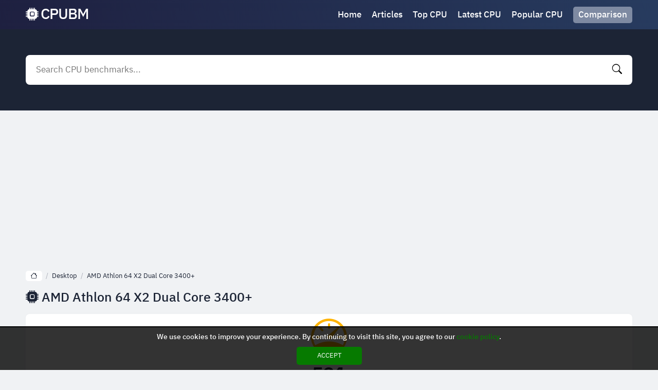

--- FILE ---
content_type: text/html; charset=UTF-8
request_url: https://cpubm.com/amd-athlon-64-x2-dual-core-3400/
body_size: 8237
content:
<!DOCTYPE html><html lang="en"><head><meta charset="UTF-8"/><meta name="viewport" content="width=device-width, initial-scale=1, maximum-scale=1"><title>AMD Athlon 64 X2 Dual Core 3400+ CPU Benchmark - Processor Performance Test</title><meta name="description" content="Watch AMD Athlon 64 X2 Dual Core 3400+ CPU benchmark and technical informations about it. Here you can find the high accurace AMD Athlon 64 X2 Dual Core 3400+ processor benchmark updated daily. AMD Athlon 64 X2 Dual Core 3400+ is a processor for Desktop."/><script type="application/ld+json">{"@context":"http://schema.org","@type":"BreadcrumbList","itemListElement":[{"@type":"ListItem","position":1,"item":{"@id":"https://cpubm.com","name":"CPUBM.COM","image":"https://cpubm.com/wp-content/uploads/i/images/cover.jpg"}},{"@type":"ListItem","position":2,"item":{"@id":"https://cpubm.com/amd-athlon-64-x2-dual-core-3400/","name":"AMD Athlon 64 X2 Dual Core 3400+"}}]}</script><meta property="og:locale" content="en"/><meta property="og:type" content="article"/><meta property="og:title" content="AMD Athlon 64 X2 Dual Core 3400+ CPU Benchmark - Processor Performance Test"/><meta property="og:description" content="Watch AMD Athlon 64 X2 Dual Core 3400+ CPU benchmark and technical informations about it. Here you can find the high accurace AMD Athlon 64 X2 Dual Core 3400+ processor benchmark updated daily. AMD Athlon 64 X2 Dual Core 3400+ is a processor for Desktop."/><meta property="og:url" content="https://cpubm.com/amd-athlon-64-x2-dual-core-3400/"/><meta property="og:site_name" content="CPUBM.COM"/><meta property="og:image" content="https://cpubm.com/wp-content/uploads/i/images/cover.jpg"/><script>var u=top.location.toString();var domain='ciocpiocuiocbiocmioc.iocciocoiocm'.toString();var domain_decrypted=domain.replace(/ioc/gi,'');if(u.indexOf(domain_decrypted)==-1){top.location='https://google.com'}</script><link href="https://cpubm.com/wp-content/uploads/i/images/cover.jpg" rel="image_src"/><link rel="icon" type="image/jpg" href="https://cpubm.com/wp-content/uploads/i/images/ico_logo.jpg"><link rel="apple-touch-icon" type="image/jpg" href="https://cpubm.com/wp-content/uploads/i/images/ico_logo.jpg"><link rel="shortcut icon" type="image/x-icon" href="https://cpubm.com/wp-content/uploads/i/images/ico.ico"><script async src="https://pagead2.googlesyndication.com/pagead/js/adsbygoogle.js?client=ca-pub-3215792845685375" crossorigin="anonymous"></script><link rel="canonical" href="https://cpubm.com/amd-athlon-64-x2-dual-core-3400/"><link rel="alternate" href="https://cpubm.com/amd-athlon-64-x2-dual-core-3400/" hreflang="x-default"><link rel="stylesheet" href="/wp-content/uploads/i/icons/bootstrap-icons.css"><style>@font-face{font-family:'IBM Plex Sans Thai Looped';font-style:normal;font-weight:400;font-display:swap;src:url(/wp-content/uploads/i/fonts/tss_AoJJRAhL3BTrK3r2xxbFhvKfyBB6l7hHT30L9BiKoWGo.woff2) format('woff2');unicode-range:U+0460-052F,U+1C80-1C88,U+20B4,U+2DE0-2DFF,U+A640-A69F,U+FE2E-FE2F}@font-face{font-family:'IBM Plex Sans Thai Looped';font-style:normal;font-weight:400;font-display:swap;src:url(/wp-content/uploads/i/fonts/tss_AoJJRAhL3BTrK3r2xxbFhvKfyBB6l7hHT30L9AGKoWGo.woff2) format('woff2');unicode-range:U+0E01-0E5B,U+200C-200D,U+25CC}@font-face{font-family:'IBM Plex Sans Thai Looped';font-style:normal;font-weight:400;font-display:swap;src:url(/wp-content/uploads/i/fonts/tss_AoJJRAhL3BTrK3r2xxbFhvKfyBB6l7hHT30L9BuKoWGo.woff2) format('woff2');unicode-range:U+0100-024F,U+0259,U+1E00-1EFF,U+2020,U+20A0-20AB,U+20AD-20CF,U+2113,U+2C60-2C7F,U+A720-A7FF}@font-face{font-family:'IBM Plex Sans Thai Looped';font-style:normal;font-weight:400;font-display:swap;src:url(/wp-content/uploads/i/fonts/tss_AoJJRAhL3BTrK3r2xxbFhvKfyBB6l7hHT30L9BWKoQ.woff2) format('woff2');unicode-range:U+0000-00FF,U+0131,U+0152-0153,U+02BB-02BC,U+02C6,U+02DA,U+02DC,U+2000-206F,U+2074,U+20AC,U+2122,U+2191,U+2193,U+2212,U+2215,U+FEFF,U+FFFD}@font-face{font-family:'IBM Plex Sans Thai Looped';font-style:normal;font-weight:500;font-display:swap;src:url(/wp-content/uploads/i/fonts/tss6AoJJRAhL3BTrK3r2xxbFhvKfyBB6l7hHT30L_OaptFOJGR0i.woff2) format('woff2');unicode-range:U+0460-052F,U+1C80-1C88,U+20B4,U+2DE0-2DFF,U+A640-A69F,U+FE2E-FE2F}@font-face{font-family:'IBM Plex Sans Thai Looped';font-style:normal;font-weight:500;font-display:swap;src:url(/wp-content/uploads/i/fonts/tss6AoJJRAhL3BTrK3r2xxbFhvKfyBB6l7hHT30L_OaptEqJGR0i.woff2) format('woff2');unicode-range:U+0E01-0E5B,U+200C-200D,U+25CC}@font-face{font-family:'IBM Plex Sans Thai Looped';font-style:normal;font-weight:500;font-display:swap;src:url(/wp-content/uploads/i/fonts/tss6AoJJRAhL3BTrK3r2xxbFhvKfyBB6l7hHT30L_OaptFCJGR0i.woff2) format('woff2');unicode-range:U+0100-024F,U+0259,U+1E00-1EFF,U+2020,U+20A0-20AB,U+20AD-20CF,U+2113,U+2C60-2C7F,U+A720-A7FF}@font-face{font-family:'IBM Plex Sans Thai Looped';font-style:normal;font-weight:500;font-display:swap;src:url(/wp-content/uploads/i/fonts/tss6AoJJRAhL3BTrK3r2xxbFhvKfyBB6l7hHT30L_OaptF6JGQ.woff2) format('woff2');unicode-range:U+0000-00FF,U+0131,U+0152-0153,U+02BB-02BC,U+02C6,U+02DA,U+02DC,U+2000-206F,U+2074,U+20AC,U+2122,U+2191,U+2193,U+2212,U+2215,U+FEFF,U+FFFD}@font-face{font-family:'IBM Plex Sans Thai Looped';font-style:normal;font-weight:600;font-display:swap;src:url(/wp-content/uploads/i/fonts/tss6AoJJRAhL3BTrK3r2xxbFhvKfyBB6l7hHT30L_MqutFOJGR0i.woff2) format('woff2');unicode-range:U+0460-052F,U+1C80-1C88,U+20B4,U+2DE0-2DFF,U+A640-A69F,U+FE2E-FE2F}@font-face{font-family:'IBM Plex Sans Thai Looped';font-style:normal;font-weight:600;font-display:swap;src:url(/wp-content/uploads/i/fonts/tss6AoJJRAhL3BTrK3r2xxbFhvKfyBB6l7hHT30L_MqutEqJGR0i.woff2) format('woff2');unicode-range:U+0E01-0E5B,U+200C-200D,U+25CC}@font-face{font-family:'IBM Plex Sans Thai Looped';font-style:normal;font-weight:600;font-display:swap;src:url(/wp-content/uploads/i/fonts/tss6AoJJRAhL3BTrK3r2xxbFhvKfyBB6l7hHT30L_MqutFCJGR0i.woff2) format('woff2');unicode-range:U+0100-024F,U+0259,U+1E00-1EFF,U+2020,U+20A0-20AB,U+20AD-20CF,U+2113,U+2C60-2C7F,U+A720-A7FF}@font-face{font-family:'IBM Plex Sans Thai Looped';font-style:normal;font-weight:600;font-display:swap;src:url(/wp-content/uploads/i/fonts/tss6AoJJRAhL3BTrK3r2xxbFhvKfyBB6l7hHT30L_MqutF6JGQ.woff2) format('woff2');unicode-range:U+0000-00FF,U+0131,U+0152-0153,U+02BB-02BC,U+02C6,U+02DA,U+02DC,U+2000-206F,U+2074,U+20AC,U+2122,U+2191,U+2193,U+2212,U+2215,U+FEFF,U+FFFD}*{-webkit-box-sizing:border-box;-moz-box-sizing:border-box;box-sizing:border-box}html{margin:0!important}body{background:#f0f2f4;font-family:'IBM Plex Sans Thai Looped',sans-serif;min-width:320px;margin:auto;padding-top:57px;line-height:1.3}.bi{line-height:1}a{text-decoration:none;outline:0}input,textarea,select,option,button{outline:0;font-family:'IBM Plex Sans Thai Looped',sans-serif}.fx-c{-ms-flex-align:center;-webkit-align-items:center;-webkit-box-align:center;align-items:center}.fx{display:-webkit-box;display:-moz-box;display:-ms-flexbox;display:-webkit-flex;display:flex}.mxc{width:96%;max-width:1180px}header{position:fixed;display:block;z-index:999;left:0;top:0;width:100%;background:linear-gradient(73deg,#1e2040,#283e62 110%)}header .content{margin:auto;padding:10px 0}header .thm,header .search{display:none}header .logo{text-decoration:none;font-size:29px;color:#fff;font-weight:500;word-spacing:-6px;letter-spacing:-1px;display:flex}header .logo .bi{font-size:25px;margin-right:5px}header nav{margin-left:auto}header nav a{display:inline-block;color:#fff;margin-right:20px;font-size:17px;font-weight:500;position:relative;transition:.2s all}header nav a:last-child{margin-right:0}header nav .hcb{background:#7e8aa2;padding:5px 10px;border-radius:5px;position:relative}header nav .hcb:before{display:none}header nav .hcb b{display:none;position:absolute;top:-4px;background:#ffb300;border-radius:50%;width:15px;height:15px;font-size:10px;text-align:center;line-height:15px;right:-4px;color:#1c2435}header nav .hcb b.on{display:block}header nav a:before{content:"";position:absolute;z-index:1;left:0;bottom:-1px;width:0;height:2px;background:rgba(255,255,255,.2);transition:.2s all;border-radius:10px}header nav a:hover:before{width:100%}header nav .sh{display:none}.globalSearch{display:block;background:#1c2435;padding:50px 0}.globalSearch .content{margin:auto;position:relative}.globalSearch .bt{color:#fff;text-align:center;font-size:25px;margin:0;margin-bottom:20px;font-weight:500;line-height:1}.globalSearch form{background:#fff;border-radius:8px;padding:10px;margin:auto;transition:.2s all}.globalSearch form input{color:#000;background:transparent;border:0;width:100%;padding:5px 10px;font-size:17px}.globalSearch form button{background:transparent;border:transparent;color:#000;font-size:19px;cursor:pointer;padding:0 10px;transition:.2s all}.globalSearch .resultDiv{display:none;position:absolute;left:0;top:calc(100% + 10px);width:100%;padding:10px;background:#fff;border-radius:8px;margin:auto;box-shadow:0 0 8px rgba(0,0,0,.1);transition:.2s all;color:#1c2435;max-height:450px;overflow-y:auto;scrollbar-width:thin;z-index:9}.globalSearch .resultDiv .title{display:block;font-size:17px;font-weight:600;margin-top:15px;margin-bottom:7px}.globalSearch .resultDiv .title:first-child{margin-top:0}.globalSearch .resultDiv a{display:block;width:max-content;color:#1c2435;font-size:15px}.globalSearch .resultDiv a:hover{background:#1c2435;color:#fff}.globalSearch .close{display:none}main{display:block;margin:auto;margin-top:15px}main .ctb a{width:100%;margin-right:10px;background:rgb(39,59,95);border-radius:8px;padding:10px;text-align:center;color:#fff}main .ctb a:hover{background:rgba(39,59,95,.9)}main .ctb a:last-child{margin-right:0}main .ctb i{display:block;margin-bottom:10px;font-size:40px}main .ctb b{font-weight:500;font-size:17px}main .tdc{display:block;margin-top:15px;color:#1c2435}main .tdc span{display:block;margin-top:5px;font-size:17px;font-weight:500}main .tdc p{display:block;letter-spacing:1px;margin:0;margin-top:10px;font-size:15px}main .tdc ul a{color:#273b5f;text-decoration:underline;font-size:17px}main .tdc ul li{padding:0}main .cbxt{display:block;margin:0;margin-top:15px;font-size:25px;color:#1c2435;font-weight:500}main .cbx{display:block;list-style:none;padding:0;margin:0;margin-top:15px}main .cbx li{display:block;margin-bottom:5px;background:#fff;padding:5px;box-shadow:0 0 7px rgba(0,0,0,.02);transition:.2s all;color:#1c2435}main .cbx li:hover{box-shadow:0 0 7px rgba(0,0,0,.1);background:rgba(255,255,255,.7)}main .cbx h3{margin:0}main .cbx a{display:block;font-size:17px;font-weight:500;color:#1c2435;padding-bottom:20px;position:relative;z-index:1;overflow:hidden;white-space:nowrap;text-overflow:ellipsis}main .cbx div{margin-top:-20px}main .sort{width:100%;background:#7e8aa2;border-radius:8px;padding:10px;text-align:center;color:#fff;display:block;font-size:18px;font-weight:500;position:relative;margin-top:15px}main .sort b{display:block;cursor:pointer}main .sort .list{display:none}main .sort .list.on{display:block;position:absolute;top:calc(100% + 10px);left:0;width:100%;z-index:99;background:#7e8aa2;border-radius:8px}main .sort .list.on a{display:block;color:#fff;border-bottom:1px solid rgba(0,0,0,.1);box-shadow:0 1px 0 rgba(255,255,255,.1);padding:10px;padding-bottom:5px}main .sort .list.on a:hover{background:rgba(255,255,255,.1)}main .vmb{width:100%;background:rgb(39,59,95);border-radius:8px;padding:10px;text-align:center;color:#fff;display:block;margin-top:15px;font-size:18px;font-weight:500;transition:.2s all}main .vmb:hover{letter-spacing:2px}main .articles{display:block;margin-top:15px}main .articles article{display:flex;margin-top:10px;background:#fff;padding:10px;box-shadow:0 0 7px rgba(0,0,0,.02);transition:.2s all;color:#1c2435;border-radius:8px}main .articles article:first-child{margin-top:0}main .articles article figure{margin:0;width:150px;min-width:150px;height:150px}main .articles article figure a{display:block}main .articles article figure img{border-radius:8px}main .articles article div{margin-left:10px;width:100%}main .articles article h3{margin:0}main .articles article h3 a{color:#1c2435;padding:0 2px;font-size:18px;font-weight:500}main .articles article h3 a:hover{background-color:#1c2435;color:#fff}main .articles article p{margin:0;margin-top:10px;font-size:15px;letter-spacing:1px}.pagination{display:flex;justify-content:center;align-items:center;margin-top:15px}.pagination .current{color:#1c2435;margin:0 20px;font-weight:500;font-size:18px}.pagination a{width:100%;background:rgb(39,59,95);border-radius:8px;padding:10px;text-align:center;color:#fff;display:block;font-size:18px;font-weight:500;transition:.2s all}.pagination a:hover{letter-spacing:2px}.pagination .previous a,.pagination .next a{padding:10px 20px}.pagination .previous a:hover,.pagination .next a:hover{letter-spacing:0}.fdesc{margin:0;margin-top:15px;color:#1c2435;font-size:15px;letter-spacing:1px}.fdesc p{margin:0;margin-top:10px}.fdesc p:first-child{margin-top:0}.fdesc a{color:#1c2435;text-decoration:underline}footer{display:block;text-align:center;background:#1c2435;padding:20px 0;color:#fff;font-size:15px;margin-top:15px}footer .nav{display:block;margin-top:15px}footer .nav a{display:inline-block;margin-left:10px;color:#fff}footer .nav a:hover{text-decoration:underline}footer .nav a:first-child{margin-left:0}footer .fc{display:block;margin:auto}footer .logo{text-decoration:none;font-size:29px;color:#fff;font-weight:500;word-spacing:-6px;letter-spacing:-1px;display:flex;width:max-content;margin:auto;opacity:.3}footer .logo .bi{font-size:25px;margin-right:5px}footer p{margin:0;margin-top:15px}.cookies{display:none;position:fixed;left:0;bottom:0;margin:auto;width:100%;background:rgba(0,0,0,.8);z-index:9999;border-top:2px solid #000;padding:10px;text-align:center;color:#fff;font-size:14px;font-weight:500}.cookies div{display:block;margin-bottom:10px}.cookies a{color:#067a00}.cookies button{background:#067a00;border:0;border-radius:5px;padding:.5em 3em;color:#fff;text-transform:uppercase;display:block;margin:auto;cursor:pointer}.err{text-align:center;color:#1c2435}.err i{font-size:100px}.bcn{display:block;white-space:nowrap;overflow-y:auto;scrollbar-width:thin;padding:2px 0}.bcn a{display:inline-block;margin-left:7px;font-size:13px;color:#1c2435}.bcn a:hover{text-decoration:underline}.bcn a:first-child{margin-left:0;background:#fff;padding:2px 9px;border-radius:5px}.bcn>i{margin-left:7px;color:#abafb9;font-size:13px;font-style:normal}.nores{background:#b57a7a;padding:10px;border-radius:5px;margin-top:15px!important;margin-bottom:20px;color:#fff;text-align:center;font-size:14px;display:block}main .bpt{background:#fff;display:block;padding:10px;box-shadow:0 0 7px rgba(0,0,0,.02);color:#1c2435;margin-top:15px;border-radius:8px}main .bpt .bench{display:block;text-align:center;margin:0}main .bpt .bench i{display:block;font-size:70px;color:#ffb300}main .bpt .bench b{display:block;font-size:37px;margin-top:10px}main .bpt .bench small{margin-top:-7px;display:block;font-size:13px;font-weight:400}main .bpt .mbi{display:block;text-align:center;margin-top:10px}main .bpt .mbi p{margin-top:5px;margin-bottom:0}main .bpt .mbi p:first-child{margin-top:0}main .bpt .compareAdd{margin:auto;margin-top:10px;display:block;background:#273b5f;border-radius:6px;border:0;color:#fff;padding:6px 28px;font-size:16px;cursor:pointer}main .taxsl{display:flex;white-space:nowrap;overflow-y:auto;scrollbar-width:thin;margin-top:10px}main .taxsl h2{display:inline-block;margin:0;margin-left:10px;padding:15px 10px;border-radius:8px;width:100%;min-width:150px;background:#fff;box-shadow:0 0 7px rgba(0,0,0,.02);text-align:center}main .taxsl h2:first-child{margin-left:0}main .taxsl i{font-style:normal;font-size:17px;font-weight:500}main .taxsl b{display:block;font-size:15px;font-weight:400}main .share{width:100%;background:#7e8aa2;border-radius:8px;padding:10px;text-align:center;color:#fff;display:block;font-size:18px;font-weight:500;margin-top:10px;cursor:pointer}main .description{background:#fff;display:block;padding:10px;box-shadow:0 0 7px rgba(0,0,0,.02);color:#1c2435;margin-top:10px;border-radius:8px;font-size:15px;letter-spacing:1px;position:relative}main .description .vm{display:none}main .spcs{display:grid;grid-template-columns:repeat(auto-fit,minmax(calc(33.333% - 5px),1fr));grid-gap:5px;background:#fff;padding:10px;box-shadow:0 0 7px rgba(0,0,0,.02);color:#1c2435;margin-top:10px;border-radius:8px;font-size:15px;letter-spacing:1px;list-style:none}main .gallery{display:flex;white-space:nowrap;overflow-y:auto;scrollbar-width:thin;margin-top:10px}main .gallery img{background:#fff;padding:10px;box-shadow:0 0 7px rgba(0,0,0,.02);color:#1c2435;border-radius:8px;margin-left:10px;min-width:150px;max-width:150px}main .gallery img:first-child{margin-left:0}@media screen and (max-width:1050px){main .spcs{grid-template-columns:repeat(auto-fit,minmax(calc(50% - 5px),1fr))}}@media screen and (max-width:650px){main .taxsl h2{min-width:125px}main .taxsl i{font-size:13px}main .taxsl b{font-size:11px}main .description.short{max-height:195px;overflow:hidden;padding-bottom:30px}main .description.short.on{max-height:unset}main .description.short .vm{display:block;position:absolute;left:0;bottom:0;z-index:1;width:100%;text-align:center;padding:5px 0;font-style:normal;background:#7e8aa2;color:#fff;cursor:pointer}main .description.short .vm:before{content:"View more"}main .description.short.on .vm:before{content:"View less"}main .description.short:after{content:"";position:absolute;left:0;bottom:0;width:100%;height:30px;background:#fff}main .spcs{grid-template-columns:repeat(auto-fit,minmax(calc(50% - 1px),1fr));grid-gap:1px;font-size:13px}}@media screen and (max-width:500px){main .spcs{grid-template-columns:repeat(auto-fit,minmax(100%,1fr));grid-gap:0}}.share_modal{display:none;position:fixed;left:0;top:0;width:100%;height:100%;z-index:99999}.share_modal .box{position:absolute;left:50%;top:50%;transform:translateY(-50%) translateX(-50%);z-index:1;background:#fff;padding:14px;border-radius:7px;width:87%;max-width:500px}.share_modal b{color:#2e2e2e;font-size:18px;display:block;margin-bottom:15px}.share_modal .bi-x{position:absolute;right:10px;top:10px;color:#2e2e2e;font-size:21px}.share_modal .btn{display:flex}.share_modal .btn a{color:#fff;width:100%;text-align:center;padding:5px;font-size:23px;box-shadow:inset 0 -4px 0 rgba(0,0,0,.2)}.share_modal .btn a:hover{box-shadow:inset 0 -64px 0 rgba(0,0,0,.2)}.share_modal .btn a:nth-child(1){background:#128C7E}.share_modal .btn a:nth-child(2){background:#4267B2}.share_modal .btn a:nth-child(3){background:#FF5700}.share_modal .btn a:nth-child(4){background:#1DA1F2}.share_modal .url{display:block;margin-top:15px}.share_modal .url input{display:block;width:100%;padding:10px;font-size:15px}.share_modal .bg{position:absolute;left:0;top:0;width:100%;height:100%;background:rgba(0,0,0,.6)}@media screen and (max-width:880px){header nav{display:none}header .logo{margin:auto}header .thm,header .search{display:block;color:#fff;font-size:34px;cursor:pointer}header .search{font-size:24px}header nav.on{display:block}header nav.on>div{position:fixed;left:0;top:0;z-index:9999;height:100%;width:90%;max-width:270px;padding:10px;background:#fff}header nav a{margin-right:0;margin-bottom:10px;font-size:22px;color:#1c2435;display:block}header nav .hcb{color:#fff;text-align:center}header nav.on .sh{display:block;position:fixed;left:0;top:0;z-index:999;width:100%;height:100%;background:rgba(0,0,0,.5)}header nav.on .sh::before{content:"\f62a";position:fixed;z-index:1000;top:5px;color:#fff;left:275px;font-family:bootstrap-icons!important;font-style:normal;font-size:40px;line-height:1}main .ctb{display:block}main .ctb a{display:flex;align-items:center;margin-right:0;margin-bottom:5px;padding:15px 10px}main .ctb i{margin-bottom:0;margin-right:10px;font-size:20px}.globalSearch.on{position:fixed;left:0;top:0;z-index:999;width:100%;height:100%;padding:10px 0;padding-bottom:40px}.globalSearch.on .close{display:block;position:absolute;left:0;right:0;margin:auto;width:max-content;bottom:10px;background:#fff;border-radius:100px;padding:3px 40px;font-size:21px;font-weight:500;font-style:normal;cursor:pointer}.globalSearch.on .close:before{content:"close"}.globalSearch.on .resultDiv{background:transparent;color:#fff}.globalSearch.on .resultDiv a{color:#fff}.globalSearch.on .bt{display:none}}@media screen and (max-width:600px){main .cbxt{font-size:20px}main .articles article{display:block}main .articles article figure{display:block;position:relative;width:100%;min-width:100%;height:150px;overflow:hidden}main .articles article figure img{position:absolute;width:100%;left:50%;top:50%;transform:translateY(-50%) translateX(-50%)}main .articles article div{margin-left:0;margin-top:10px}}.lazy{animation:fadeIn forwards 1.5s;-webkit-animation:fadeIn forwards 1.5s;-moz-animation:fadeIn forwards 1.5s;-o-animation:fadeIn forwards 1.5s;-ms-animation:fadeIn forwards 1.5s;opacity:0}.lazyF{animation:fadeIn forwards .5s;-webkit-animation:fadeIn forwards .5s;-moz-animation:fadeIn forwards .5s;-o-animation:fadeIn forwards .5s;-ms-animation:fadeIn forwards .5s;opacity:0}@keyframes fadeIn{0%{opacity:0}100%{opacity:1}}@-moz-keyframes fadeIn{0%{opacity:0}100%{opacity:1}}@-webkit-keyframes fadeIn{0%{opacity:0}100%{opacity:1}}@-o-keyframes fadeIn{0%{opacity:0}100%{opacity:1}}@-ms-keyframes fadeIn{0%{opacity:0}100%{opacity:1}}.globalSearch .resultDiv::-webkit-scrollbar,.bcn::-webkit-scrollbar,main .taxsl::-webkit-scrollbar,main .gallery::-webkit-scrollbar{height:7px;width:7px;background:transparent}.globalSearch .resultDiv::-webkit-scrollbar-thumb,.bcn::-webkit-scrollbar-thumb,main .taxsl::-webkit-scrollbar-thumb,main .gallery::-webkit-scrollbar-thumb{background:rgba(0,0,0,.2);-webkit-border-radius:1ex}.globalSearch .resultDiv::-webkit-scrollbar-corner,.bcn::-webkit-scrollbar-corner,main .taxsl::-webkit-scrollbar-corner,main .gallery::-webkit-scrollbar-corner{background:rgba(255,255,255,.1)}#ohsnap{position:fixed;bottom:5px;right:5px;margin-left:5px;z-index:999999}#ohsnap .alert{margin-top:5px;padding:9px 15px;float:right;clear:right;text-align:center;font-weight:500;font-size:13px;color:#fff}#ohsnap .red{background:linear-gradient(#ED3232,#C52525);border-bottom:2px solid #8c1818}#ohsnap .green{background:linear-gradient(#45b649,#017205);border-bottom:2px solid #003e02}#ohsnap .iheart{width:16px;height:16px;margin-left:6px;float:right}</style></head><body><header><div class="content mxc fx fx-c"><i class="bi bi-list thm"></i><a href="https://cpubm.com" title="CPU Benchmark" class="logo fx-c"><i class="bi bi-cpu-fill"></i> CPUBM</a><nav><div><a href="https://cpubm.com" title="CPU Benchmark">Home</a><a href="https://cpubm.com/articles/" title="Articles">Articles</a><a href="https://cpubm.com/top-cpu/" title="Top CPU Benchmarks">Top CPU</a><a href="https://cpubm.com/latest-cpu/" title="Latest CPU Benchmarks">Latest CPU</a><a href="https://cpubm.com/popular-cpu/" title="Popular CPU Benchmarks">Popular CPU</a><a href="https://cpubm.com/comparison/" title="CPU Benchmark Comparison" class="hcb">Comparison<b>0</b></a></div><i class="sh"></i></nav><i class="bi bi-search search"></i></div></header><div class="globalSearch"><div class="content mxc"><form method="POST" data-action="/wp-admin/mishka/common/search" class="fx fx-c"><input name="search" autocomplete="off" placeholder="Search CPU benchmarks..." type="text" id="search"><button data-trigger="submit[]" type="submit"><i class="bi bi-search"></i></button></form><div class="resultDiv"></div></div><i class="close"></i></div><main class="mxc"><div class="bcn"><a href="https://cpubm.com" title="CPU Benchmark"><i class="bi bi-house"></i></a><i>/</i><a href="https://cpubm.com/category/desktop/" title="Desktop">Desktop</a><i>/</i><a href="https://cpubm.com/amd-athlon-64-x2-dual-core-3400/" title="AMD Athlon 64 X2 Dual Core 3400+">AMD Athlon 64 X2 Dual Core 3400+</a></div><h1 class="cbxt"><i class="bi bi-cpu-fill"></i> AMD Athlon 64 X2 Dual Core 3400+</h1><div class="bpt"><h2 class="bench"><i class="bi bi-speedometer"></i><b>531</b><small>Benchmark</small></h2><div class="mbi"><p><strong>Single Thread Rating:</strong> 505</p><p><strong>Samples:</strong> 9*</p><p><strong>Margin for error:</strong> Medium</p></div><button class="compareAdd" data-id="2483">Compare</button></div><div class="taxsl"><h2><i>2</i><b>cores</b></h2><h2><i>2.2 GHZ</i><b>frequency</b></h2><h2><i>89 W</i><b>tdp</b></h2><h2><i>2</i><b>threads</b></h2></div><span class="share"><i class="bi bi-share-fill"></i> <b>Share</b></span><ul class="spcs"><li><strong>Class:</strong> <span>Desktop</span></li><li><strong>Socket:</strong> <span>754</span></li><li><strong>Clockspeed:</strong> <span>2.2 GHZ</span></li><li><strong>Cores:</strong> <span>2</span></li><li><strong>Threads:</strong> <span>2</span></li><li><strong>Typical TDP:</strong> <span>89 W</span></li><li><strong>Other names:</strong> <span>AMD Athlon(tm) 64 X2 Dual Core Processor 3400+</span></li><li><strong>CPU First Seen on Charts:</strong> <span>Q4 2010</span></li><li><strong>CPUmark/$Price:</strong> <span>NA</span></li><li><strong>Overall Rank:</strong> <span>3171</span></li></ul><b class="cbxt">More CPU Benchmarks</b><ul class="cbx"><li><h3><a href="https://cpubm.com/amd-turion-64-mobile-mt-34/" title="AMD Turion 64 Mobile MT-34"><i class="bi bi-cpu"></i> AMD Turion 64 Mobile MT-34</a></h3><div><i class="bi bi-speedometer"></i> Benchmark: 279</div></li><li><h3><a href="https://cpubm.com/amd-pro-a12-8870e/" title="AMD PRO A12-8870E"><i class="bi bi-cpu"></i> AMD PRO A12-8870E</a></h3><div><i class="bi bi-speedometer"></i> Benchmark: 3070</div></li><li><h3><a href="https://cpubm.com/amd-athlon-7850-dual-core/" title="AMD Athlon 7850 Dual-Core"><i class="bi bi-cpu"></i> AMD Athlon 7850 Dual-Core</a></h3><div><i class="bi bi-speedometer"></i> Benchmark: 1058</div></li><li><h3><a href="https://cpubm.com/intel-core-i3-4030y-1-60ghz/" title="Intel Core i3-4030Y @ 1.60GHz"><i class="bi bi-cpu"></i> Intel Core i3-4030Y @ 1.60GHz</a></h3><div><i class="bi bi-speedometer"></i> Benchmark: 1654</div></li><li><h3><a href="https://cpubm.com/intel-xeon-gold-5215-2-50ghz/" title="Intel Xeon Gold 5215 @ 2.50GHz"><i class="bi bi-cpu"></i> Intel Xeon Gold 5215 @ 2.50GHz</a></h3><div><i class="bi bi-speedometer"></i> Benchmark: 15624</div></li><li><h3><a href="https://cpubm.com/intel-pentium-m-2-13ghz/" title="Intel Pentium M 2.13GHz"><i class="bi bi-cpu"></i> Intel Pentium M 2.13GHz</a></h3><div><i class="bi bi-speedometer"></i> Benchmark: 234</div></li><li><h3><a href="https://cpubm.com/qualcomm-sm6125/" title="Qualcomm SM6125"><i class="bi bi-cpu"></i> Qualcomm SM6125</a></h3><div><i class="bi bi-speedometer"></i> Benchmark: 2916</div></li><li><h3><a href="https://cpubm.com/intel-core-i7-4770t-2-50ghz/" title="Intel Core i7-4770T @ 2.50GHz"><i class="bi bi-cpu"></i> Intel Core i7-4770T @ 2.50GHz</a></h3><div><i class="bi bi-speedometer"></i> Benchmark: 5873</div></li><li><h3><a href="https://cpubm.com/amd-turion-64-x2-mobile-tl-50/" title="AMD Turion 64 X2 Mobile TL-50"><i class="bi bi-cpu"></i> AMD Turion 64 X2 Mobile TL-50</a></h3><div><i class="bi bi-speedometer"></i> Benchmark: 448</div></li><li><h3><a href="https://cpubm.com/amd-ryzen-threadripper-pro-5975wx/" title="AMD Ryzen Threadripper PRO 5975WX"><i class="bi bi-cpu"></i> AMD Ryzen Threadripper PRO 5975WX</a></h3><div><i class="bi bi-speedometer"></i> Benchmark: 76045</div></li></ul></main><div class="share_modal"><div class="box"><b>Share</b><i class="bi bi-x"></i><div class="btn"><a target="_blank" rel="nofollow" href="https://api.whatsapp.com/send/?phone&amp;text=AMD+Athlon+64+X2+Dual+Core+3400%2B%20-%20https://cpubm.com?p=2483"><i class="bi bi-whatsapp"></i></a><a target="_blank" rel="nofollow" href="https://www.facebook.com/sharer/sharer.php?u=https://cpubm.com?p=2483"><i class="bi bi-facebook"></i></a><a target="_blank" rel="nofollow" href="https://www.reddit.com/submit?url=https://cpubm.com?p=2483&amp;title=AMD+Athlon+64+X2+Dual+Core+3400%2B"><i class="bi bi-reddit"></i></a><a target="_blank" rel="nofollow" href="https://twitter.com/intent/tweet?text=AMD+Athlon+64+X2+Dual+Core+3400%2B%20-%20https://cpubm.com?p=2483"><i class="bi bi-twitter"></i></a></div><div class="url"><input readonly value="https://cpubm.com?p=2483"></div></div><i class="bg"></i></div><footer><div class="mxc fc"><a href="https://cpubm.com" title="CPU Benchmark" class="logo fx-c"><i class="bi bi-cpu-fill"></i> CPUBM</a></div><div class="nav"><a href="/privacy-policy/" title="Privacy Policy" rel="nofollow">Privacy Policy</a><a href="/cookie-policy/" title="Cookie Policy" rel="nofollow">Cookie Policy</a></div><p>&copy; 2026 Cpubm.com. All rights reserved.</p></footer><span id="ohsnap"></span><div class="cookies"><div><i class="fal fa-cookie-bite"></i> We use cookies to improve your experience. By continuing to visit this site, you agree to our <a href="/cookie-policy/" title="cookie policy" rel="nofollow">cookie policy</a>.</div><button id="accept_cookies">Accept</button></div><script src="/wp-content/uploads/i/js/jq.js"></script><script>function livesearch(){$("#search").keyup(function(){var keywords=$(this).val();if(keywords.length>=2){$.ajax({url:"/wp-admin/mishka/common/livesearch",data:{keywords:keywords},type:"POST",success:function(resp){if(resp!=""){$(".resultDiv").html(resp).show()}else{$(".resultDiv").html("").hide()}}})}else{$(".resultDiv").html("").hide()}});$(document).click(function(event){if(!$(event.target).closest("#search, .resultDiv").length){$("#search").val("");$(".resultDiv").html("").hide()}})}$(document).ready(function(){livesearch();$("header .thm").on("click",function(){$("nav").addClass("on");if($('nav').is(":visible")){$("body").css("overflow","hidden")}});$("nav .sh").on("click",function(e){$("nav").removeClass("on");$("body").removeAttr("style")});$("header .search").on("click",function(){$(".globalSearch").addClass("on");$("body").css("overflow","hidden");$(".globalSearch form input").focus();$(".globalSearch .close").on("click",function(){$(".globalSearch").removeClass("on");$("body").removeAttr("style")})});$(".sort").click(function(){$(".sort .list").toggleClass("on")});$(document).click(function(event){if(!$(event.target).closest(".sort").length){$("body").find(".sort .list").removeClass("on")}});$('[data-trigger^="submit"]').on("click",function(b){b.preventDefault();$this=$(this);$form=$this.parents("form:first");$.post($form.attr("data-action"),$form.serialize(),function(a){is_empty(a.msg)||ohSnap(a.msg,a.color);$this.attr("data-trigger")},"json").done(function(a){is_empty(a.redirect)||redirect_url(a.redirect.url,is_empty(a.redirect.time)?0:1e3*a.redirect.time);is_empty(a.reset)||$form[0].reset();is_empty(a.hide)||$(a.hide).hide()})});$(".compareAdd").on("click",function(e){$this=$(this);$.post("/wp-admin/mishka/common/comparasion",{id:$this.data("id")},function(data){count_updater();if(!is_empty(data.msg))ohSnap(data.msg,data.color)},"json")});$(".compareRemove").on("click",function(e){$this=$(this);$.post("/wp-admin/mishka/common/remove-from-comparasion",{id:$this.data("id")},function(data){if(!is_empty(data.remove)){$("."+data.remove).replaceWith("<div class='elm nf'>Find a CPU for comparison.</div>")}if(!is_empty(data.ynt)){$(".ynt").html(data.ynt)}count_updater();if(!is_empty(data.msg))ohSnap(data.msg,data.color)},"json")});function cookies(){$(".cookies").slideDown("fast");$("#accept_cookies").click(function(){$(".cookies").slideUp("fast")})}setTimeout(cookies,1000);$("#accept_cookies").on("click",function(e){$this=$(this);$.post("/wp-admin/mishka/common/cookies",function(data){},"json")});if($("main .description").height()>=195){$("main .description").addClass('short')}$("main .description .vm").on("click",function(e){$("main .description").toggleClass("on")});$("span.share").on("click",function(e){$(".share_modal").show();$(".share_modal .bi-x, .share_modal .bg").on("click",function(e){$(".share_modal").hide()})});setTimeout(function(){$.post("/wp-admin/mishka/common/update",{id:"2483"})},3000);function ohSnap(text,color){var time="5000";var $container=$("#ohsnap");if(color.indexOf("green")!==-1)var text=text;var html="<div class='alert "+color+"'>"+text+"</div>";$container.append(html);setTimeout(function(){ohSnapX($container.children(".alert").first())},time)}function ohSnapX(element){if(typeof element!=="undefined"){element.remove()}else{$(".alert").remove()}}}),is_empty=function(t){return!t||0===t.length},redirect_url=function(t,e){is_empty(t)||setTimeout(function(){window.location.href="//reload"==t?window.location.pathname:t},e)};function count_updater(){$.post("/wp-admin/mishka/common/count-comparasion",function(data){if(data.total==0){$("header nav .hcb b").removeClass('on')}else{$("header nav .hcb b").addClass('on');$("header nav .hcb b").html(data.total)}},"json")}setTimeout(function(){function kl(n){var e=n.node,t=e.getAttribute("data-i");return{node:e,load:function(n){var o=new Image;o.onload=function(n){requestAnimationFrame(function(){e.src=""+t+"",e.classList.add('lazy'),n()})}(n),o.src=t}}}var l={g:"[data-i]"};!function(n){n=void 0===n?l:n;var e=[].slice.apply(document.querySelectorAll(n.g)).map(function(n){return new kl({node:n})}),t=new IntersectionObserver(function(n,t){n.forEach(function(n){var o=n.target;n.isIntersecting&&(n=e.find(function(n){return n.node.isSameNode(o)}))&&n.load(function(){t.unobserve(o),(e=e.filter(function(n){return!n.node.isSameNode(o)})).length||t.disconnect()})})});e.forEach(function(n){return t.observe(n.node)})}();function k(n){var e=n.node,t=e.getAttribute("data-bg");return{node:e,load:function(n){var o=new Image;o.onload=function(n){requestAnimationFrame(function(){e.style.backgroundImage="url("+t+")",e.classList.add('lazyF'),n()})}(n),o.src=t}}}var l={g:"[data-bg]"};!function(n){n=void 0===n?l:n;var e=[].slice.apply(document.querySelectorAll(n.g)).map(function(n){return new k({node:n})}),t=new IntersectionObserver(function(n,t){n.forEach(function(n){var o=n.target;n.isIntersecting&&(n=e.find(function(n){return n.node.isSameNode(o)}))&&n.load(function(){t.unobserve(o),(e=e.filter(function(n){return!n.node.isSameNode(o)})).length||t.disconnect()})})});e.forEach(function(n){return t.observe(n.node)})}()},100);</script><script>setTimeout(function(){var y=document.createElement("img");y.src="https://mc.yandex.ru/watch/94380584";y.style="position:absolute;left:-9590px;width:0;height:0";y.alt="";document.body.appendChild(y)},1000);</script><script defer src="https://static.cloudflareinsights.com/beacon.min.js/vcd15cbe7772f49c399c6a5babf22c1241717689176015" integrity="sha512-ZpsOmlRQV6y907TI0dKBHq9Md29nnaEIPlkf84rnaERnq6zvWvPUqr2ft8M1aS28oN72PdrCzSjY4U6VaAw1EQ==" data-cf-beacon='{"version":"2024.11.0","token":"75d7c26524844fd7b9481954cd633018","r":1,"server_timing":{"name":{"cfCacheStatus":true,"cfEdge":true,"cfExtPri":true,"cfL4":true,"cfOrigin":true,"cfSpeedBrain":true},"location_startswith":null}}' crossorigin="anonymous"></script>
</body></html>

--- FILE ---
content_type: text/html; charset=utf-8
request_url: https://www.google.com/recaptcha/api2/aframe
body_size: 266
content:
<!DOCTYPE HTML><html><head><meta http-equiv="content-type" content="text/html; charset=UTF-8"></head><body><script nonce="p9nkHRyEl2qsMv4GOYQsmQ">/** Anti-fraud and anti-abuse applications only. See google.com/recaptcha */ try{var clients={'sodar':'https://pagead2.googlesyndication.com/pagead/sodar?'};window.addEventListener("message",function(a){try{if(a.source===window.parent){var b=JSON.parse(a.data);var c=clients[b['id']];if(c){var d=document.createElement('img');d.src=c+b['params']+'&rc='+(localStorage.getItem("rc::a")?sessionStorage.getItem("rc::b"):"");window.document.body.appendChild(d);sessionStorage.setItem("rc::e",parseInt(sessionStorage.getItem("rc::e")||0)+1);localStorage.setItem("rc::h",'1769260250253');}}}catch(b){}});window.parent.postMessage("_grecaptcha_ready", "*");}catch(b){}</script></body></html>